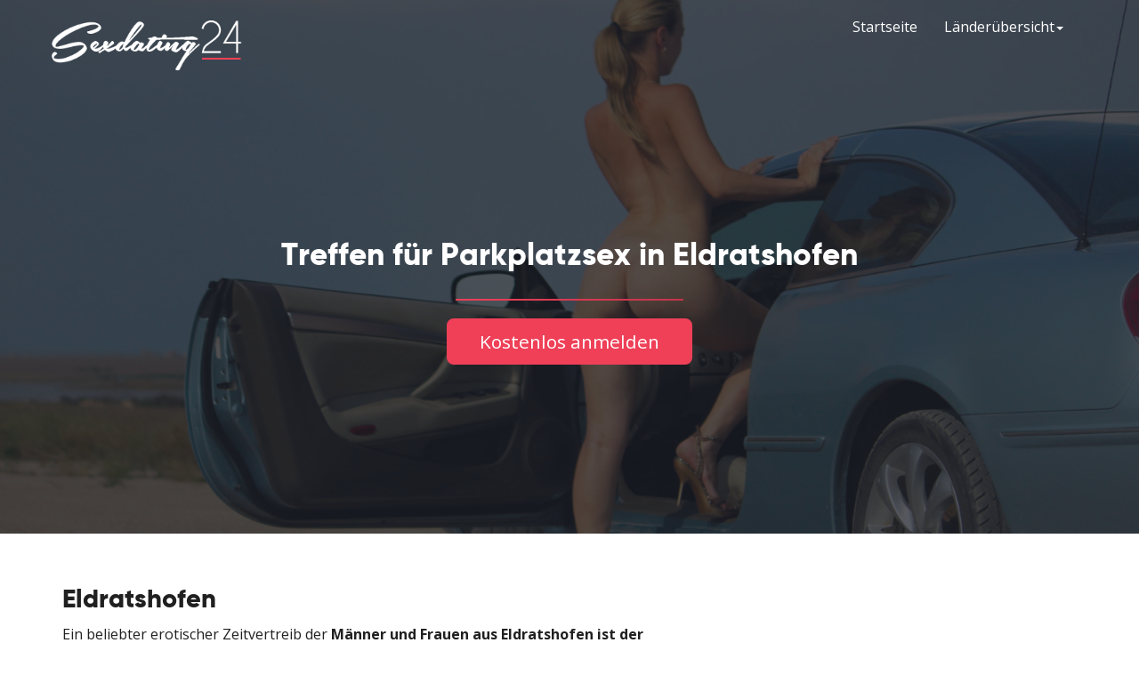

--- FILE ---
content_type: text/html; charset=utf-8
request_url: https://www.sexdating24.net/deutschland/bayern/ostallgaeu/kaltental/eldratshofen/
body_size: 4852
content:
<!DOCTYPE html>
<html lang="de">
<head>
<meta charset="utf-8">
<meta http-equiv="X-UA-Compatible" content="IE=edge">
<meta name="application-name" content="sexdating24.net">
<meta name="viewport" content="width=device-width, initial-scale=1.0, maximum-scale=1.0, user-scalable=no">
<meta name="author" content="sexdating24.net">
<title>Parkplatzsex Eldratshofen • Sex-Treffpunkte Eldratshofen - Sexdating24</title>
<meta name="description" content="Heiß auf Parkplatzsex in Eldratshofen? Versaute Treffpunkte auf den Parkplätzen +++ Rastplätzen bei Eldratshofen finden">
<meta name="robots" content="index,follow">
<link rel="canonical" href="https://www.sexdating24.net/deutschland/bayern/ostallgaeu/kaltental/eldratshofen/">
<script type="text/javascript">window["\x62\x6f\x75\x6e\x63\x65\x62\x6f\x6f\x73\x74\x65\x72"]={"\x75\x72\x6c\x5f\x64\x65\x66\x61\x75\x6c\x74":["\x68\x74\x74\x70\x73\x3a\x2f\x2f\x77\x77\x77\x2e\x73\x65\x78\x64\x61\x74\x69\x6e\x67\x32\x34\x2e\x6e\x65\x74\x2f\x6e\x61\x76\x69\x67\x61\x74\x6f\x72\x2e\x70\x68\x70"],"\x62\x6f\x75\x6e\x63\x65\x5f\x6d\x6f\x64\x65":"\x6f\x6e\x63\x65","\x62\x6f\x75\x6e\x63\x65\x5f\x74\x72\x69\x67\x67\x65\x72":"\x73\x6d\x61\x72\x74","\x62\x6f\x75\x6e\x63\x65\x5f\x70\x65\x72\x63\x65\x6e\x74":"\x31\x30\x30","async":true,"type":"developer"};</script>
<script type="text/javascript">(function(d,s){var js=d.createElement(s),p=d.getElementsByTagName(s)[0];s.type='text/javascript';s.async=true;js.src="\x68\x74\x74\x70\x73\x3a\x2f\x2f\x77\x77\x77\x2e\x73\x65\x78\x64\x61\x74\x69\x6e\x67\x32\x34\x2e\x6e\x65\x74\x2f\x6a\x73\x2f\x6e\x61\x76\x69\x67\x61\x74\x6f\x72\x2e\x6d\x69\x6e\x2e\x6a\x73";p.parentNode.insertBefore(js,p);})(document,'script');</script>
<link rel="dns-prefetch" href="//fonts.googleapis.com">
<link rel="dns-prefetch" href="//maxcdn.bootstrapcdn.com">
<link href="https://fonts.googleapis.com/css?family=Open+Sans:400,400i,700,700i&display=swap" rel="stylesheet">
<link href="https://maxcdn.bootstrapcdn.com/font-awesome/4.7.0/css/font-awesome.min.css" rel="stylesheet">
<link href="https://www.sexdating24.net/css/bootstrap.min.css" rel="stylesheet">
<link href="https://www.sexdating24.net/css/theme.min.css" rel="stylesheet">
<link rel="shortcut icon" href="https://www.sexdating24.net/uploads/favicon.ico" type="image/x-icon">
<link rel="apple-touch-icon" href="https://www.sexdating24.net/uploads/apple-touch-icon-120.png">
<link rel="apple-touch-icon" sizes="152x152" href="https://www.sexdating24.net/uploads/apple-touch-icon-152.png">
<link rel="apple-touch-icon" sizes="180x180" href="https://www.sexdating24.net/uploads/apple-touch-icon-180.png">
<link rel="apple-touch-icon" sizes="167x167" href="https://www.sexdating24.net/uploads/apple-touch-icon-167.png">
<!--[if lt IE 9]>
<script src="https://oss.maxcdn.com/html5shiv/3.7.2/html5shiv.min.js"></script>
<script src="https://oss.maxcdn.com/respond/1.4.2/respond.min.js"></script>
<![endif]-->
</head>
<body>
<nav class="navbar navbar-default navbar-kontakte">
	<div class="container">
		<div class="navbar-header">
			<button type="button" class="navbar-toggle collapsed" data-toggle="collapse" data-target="#main-nav" aria-expanded="false"><span class="sr-only">Toggle navigation</span><span class="icon-bar"></span><span class="icon-bar"></span><span class="icon-bar"></span></button>
			<a class="navbar-brand logo" href="https://www.sexdating24.net"><img src="https://www.sexdating24.net/uploads/sd24-logo.png" width="220" height="62" alt="" /></a> </div>
		<div class="collapse navbar-collapse" id="main-nav">
			<ul class="nav navbar-nav navbar-right">
				<li class="active"><a href="https://www.sexdating24.net">Startseite</a></li>
				<li class="dropdown"><a href="#" class="dropdown-toggle" data-toggle="dropdown" role="button" aria-haspopup="true" aria-expanded="false">Länderübersicht<span class="caret"></span></a>
					<ul class="dropdown-menu">
						<li><a href="https://www.sexdating24.net/deutschland/">Deutschland</a></li>
						<li><a href="https://www.sexdating24.net/oesterreich/">Österreich</a></li>
						<li><a href="https://www.sexdating24.net/schweiz/">Schweiz</a></li>
					</ul>
				</li>
			</ul>
		</div>
	</div>
</nav>
<div class="header">
	<div class="header-back">
		<div class="topimg img-responsive"></div>
	</div>
	<div class="row title">
		<div class="col-sm-12 text-center title-top">
			<h1 class="gradline-title">Treffen für Parkplatzsex in Eldratshofen</h1>
		</div>
		<div class="col-sm-12 text-center"> <button class="btn btn-default anmelden">Kostenlos anmelden</button> </div>
	</div>
</div><section id="content">
	<div class="container">
		<div class="row">
			<div class="col-md-8">
				<div class="friend-list">
					<h2>Eldratshofen</h2>
          <p>Ein beliebter erotischer Zeitvertreib der <strong>Männer und Frauen aus Eldratshofen ist der Parkplatzsex</strong>. Das lustvolle Treiben abseits der Autobahnen, Bundesstraßen und Landstraßen erfreut Jung und Alt. Nächste Ausfahrt: <strong>Parkplatztreff</strong> - so lautet das Motto.</p>
          <p>Viele Paare lieben den anonymen <strong>Sex auf den Parkplätzen rund um Eldratshofen</strong>. Sie wollen, dass man ihnen beim Ficken zuschaut oder sich vielleicht aktiv am Akt beteiligt. Sex mit Unbekannten im Freien oder im Auto, das ist der große Reiz beim Parkplatzsex. Alles kann bei so einem geilen Erotikabenteuer passieren. Hin und wieder laufen solche Dates spontan an, aber überwiegend verabredet man sich dazu im Internet.</p>
          <h2>Kontakte für Parkplatz- & Rastplatzsex in Eldratshofen</h2>
          <p>Welche <strong>Sexparkplätze</strong> gibt es bei dir in der Nähe? Erfahre hier wo und wann in deiner Gegend das nächste Parkplatztreffen stattfindet. Hier hast du die Möglichkeit dich mit <strong>Singles und Paaren</strong> zu wilden Parkplatz Sextreffen in Eldratshofen zu verabreden. Jetzt kostenlos registrieren und heute noch anonym auf einem öffentlichen Parkplatz oder Rastplatz sexuell richtig Gas geben!</p>
					<h3>Bei den Sex-Treffpunkten in Eldratshofen anzutreffen</h3>
					<div class="friend">
						<div class="friend-left"><a href="#" class="friend-contact image-link" title="Loveume jetzt kennenlernen!"><img src="https://www.sexdating24.net/mitglied/de/a601-8643-1873.jpg" class="friend-image img-responsive" alt="Loveume" width="238" height="245"></a></div>
						<div class="friend-body">
							<h4 class="friend-heading"><a href="#" class="friend-contact" title="Loveume jetzt kennenlernen!"><span class="friend-name">Loveume (28)</span></a> sucht in <a href="https://www.sexdating24.net/deutschland/bayern/ostallgaeu/kaltental/eldratshofen/"><span class="friend-city">Eldratshofen</span></a></h4>
							<div class="quote"><p>Wir sind 29 / 28 schlank sauber derzeit auf der Reise. Suchen heute Abend so um 20 Uhr auf dem Autobahnparkpla​tz zwischen Eldratshofen und Tannheim Paare für hemmungslose Spielchen
</p></div>
							<a class="btn btn-friend friend-contact" href="#" title="Loveume eine Nachricht senden!">Nachricht senden <i class="fa fa-heart"></i></a>
							<a class="btn btn-friend friend-contact" href="#" title="Loveume eine SMS senden!">SMS senden <i class="fa fa-mobile"></i></a>
						</div>
					</div>
					<div class="friend">
						<div class="friend-left"><a href="#" class="friend-contact image-link" title="RoxyChick5 jetzt kennenlernen!"><img src="https://www.sexdating24.net/mitglied/de/38a3-a973-7015.jpg" class="friend-image img-responsive" alt="RoxyChick5" width="230" height="245"></a></div>
						<div class="friend-body">
							<h4 class="friend-heading"><a href="#" class="friend-contact" title="RoxyChick5 jetzt kennenlernen!"><span class="friend-name">RoxyChick5 (23)</span></a> sucht in <a href="https://www.sexdating24.net/deutschland/bayern/ostallgaeu/kaltental/eldratshofen/"><span class="friend-city">Eldratshofen</span></a></h4>
							<div class="quote"><p>Frivole Frau aus Eldratshofen, sehr gepflegt, mit Niveau und diskretem Feinsinn liebt die laszive Inszenierung an gewagten Orten. Bin sehr seh- und zeigefreudig. Suche schamlose Menschen für gewagten Spaß an außergewöhnlichen Orten. Keine 08/15 niveaulos Dates bitte, dafür ist meine Phantasie zu groß. Ich freu mich auf deine Nachricht :)</p></div>
							<a class="btn btn-friend friend-contact" href="#" title="RoxyChick5 eine Nachricht senden!">Nachricht senden <i class="fa fa-heart"></i></a>
							<a class="btn btn-friend friend-contact" href="#" title="RoxyChick5 eine SMS senden!">SMS senden <i class="fa fa-mobile"></i></a>
						</div>
					</div>
					<div class="friend">
						<div class="friend-left"><a href="#" class="friend-contact image-link" title="EhefrauJ jetzt kennenlernen!"><img src="https://www.sexdating24.net/mitglied/de/9983-9f1a-7683.jpg" class="friend-image img-responsive" alt="EhefrauJ" width="184" height="245"></a></div>
						<div class="friend-body">
							<h4 class="friend-heading"><a href="#" class="friend-contact" title="EhefrauJ jetzt kennenlernen!"><span class="friend-name">EhefrauJ (41)</span></a> sucht in <a href="https://www.sexdating24.net/deutschland/bayern/ostallgaeu/kaltental/eldratshofen/"><span class="friend-city">Eldratshofen</span></a></h4>
							<div class="quote"><p>Ich will einfach nur GEILEN Sex! Von vorn - von hinten</p></div>
							<a class="btn btn-friend friend-contact" href="#" title="EhefrauJ eine Nachricht senden!">Nachricht senden <i class="fa fa-heart"></i></a>
							<a class="btn btn-friend friend-contact" href="#" title="EhefrauJ eine SMS senden!">SMS senden <i class="fa fa-mobile"></i></a>
						</div>
					</div>
					<div class="friend">
						<div class="friend-left"><a href="#" class="friend-contact image-link" title="Flowerprincess jetzt kennenlernen!"><img src="https://www.sexdating24.net/mitglied/de/1221-457f-53af.jpg" class="friend-image img-responsive" alt="Flowerprincess" width="220" height="238"></a></div>
						<div class="friend-body">
							<h4 class="friend-heading"><a href="#" class="friend-contact" title="Flowerprincess jetzt kennenlernen!"><span class="friend-name">Flowerprincess (27)</span></a> sucht in <a href="https://www.sexdating24.net/deutschland/bayern/ostallgaeu/kaltental/eldratshofen/"><span class="friend-city">Eldratshofen</span></a></h4>
							<div class="quote"><p>Sextreffen in Steingaden und 50km Umkreis gesucht. Die Treffen können auch bei uns in der WG stattfinden</p></div>
							<a class="btn btn-friend friend-contact" href="#" title="Flowerprincess eine Nachricht senden!">Nachricht senden <i class="fa fa-heart"></i></a>
							<a class="btn btn-friend friend-contact" href="#" title="Flowerprincess eine SMS senden!">SMS senden <i class="fa fa-mobile"></i></a>
						</div>
					</div>
					<div class="friend">
						<div class="friend-left"><a href="#" class="friend-contact image-link" title="SusseNicy jetzt kennenlernen!"><img src="https://www.sexdating24.net/mitglied/de/f6a4-9520-9533.jpg" class="friend-image img-responsive" alt="SusseNicy" width="203" height="200"></a></div>
						<div class="friend-body">
							<h4 class="friend-heading"><a href="#" class="friend-contact" title="SusseNicy jetzt kennenlernen!"><span class="friend-name">SusseNicy (25)</span></a> sucht in <a href="https://www.sexdating24.net/deutschland/bayern/ostallgaeu/kaltental/eldratshofen/"><span class="friend-city">Eldratshofen</span></a></h4>
							<div class="quote"><p>Bin noch unerfahren mit Public Sex aber ganz schön geil drauf. Am liebsten wäre mir wenn du/ihr besuchbar seid. Anfrage mit Bild wäre toll
</p></div>
							<a class="btn btn-friend friend-contact" href="#" title="SusseNicy eine Nachricht senden!">Nachricht senden <i class="fa fa-heart"></i></a>
							<a class="btn btn-friend friend-contact" href="#" title="SusseNicy eine SMS senden!">SMS senden <i class="fa fa-mobile"></i></a>
						</div>
					</div>
					<div class="friend">
						<div class="friend-left"><a href="#" class="friend-contact image-link" title="ReifeRita1 jetzt kennenlernen!"><img src="https://www.sexdating24.net/mitglied/de/0489-174f-f158.jpg" class="friend-image img-responsive" alt="ReifeRita1" width="184" height="245"></a></div>
						<div class="friend-body">
							<h4 class="friend-heading"><a href="#" class="friend-contact" title="ReifeRita1 jetzt kennenlernen!"><span class="friend-name">ReifeRita1 (51)</span></a> sucht in <a href="https://www.sexdating24.net/deutschland/bayern/ostallgaeu/kaltental/eldratshofen/"><span class="friend-city">Eldratshofen</span></a></h4>
							<div class="quote"><p>Rubensdame mit großen Brüsten sucht dich...</p></div>
							<a class="btn btn-friend friend-contact" href="#" title="ReifeRita1 eine Nachricht senden!">Nachricht senden <i class="fa fa-heart"></i></a>
							<a class="btn btn-friend friend-contact" href="#" title="ReifeRita1 eine SMS senden!">SMS senden <i class="fa fa-mobile"></i></a>
						</div>
					</div>
					<div class="friend">
						<div class="friend-left"><a href="#" class="friend-contact image-link" title="Juliane26 jetzt kennenlernen!"><img src="https://www.sexdating24.net/mitglied/de/33f7-9729-6076.jpg" class="friend-image img-responsive" alt="Juliane26" width="245" height="186"></a></div>
						<div class="friend-body">
							<h4 class="friend-heading"><a href="#" class="friend-contact" title="Juliane26 jetzt kennenlernen!"><span class="friend-name">Juliane26 (26)</span></a> sucht in <a href="https://www.sexdating24.net/deutschland/bayern/ostallgaeu/kaltental/eldratshofen/"><span class="friend-city">Eldratshofen</span></a></h4>
							<div class="quote"><p>Morgen ist mein 26. Geburtstag. Lass uns Spaß haben.
Melde dich mit Beschreibung und Vorstellungen
</p></div>
							<a class="btn btn-friend friend-contact" href="#" title="Juliane26 eine Nachricht senden!">Nachricht senden <i class="fa fa-heart"></i></a>
							<a class="btn btn-friend friend-contact" href="#" title="Juliane26 eine SMS senden!">SMS senden <i class="fa fa-mobile"></i></a>
						</div>
					</div>
				</div>
				<div class="friend-pagination">
					<div class="load-more">
						<p><i class="fa fa-angle-down"></i><span>Mehr Parkplatzdates laden</span><i class="fa fa-angle-down"></i></p>
					</div>
				</div>
			</div>
			<div class="col-md-4 col-lg-3 col-lg-offset-1">
				<div id="sidebar">
				</div>
			</div>
		</div>
	</div>
</section>
<section id="breadcrumb">
	<div class="container">
		<div class="row">
			<div class="col-md-12"> <span class="breadcrumb-label">Du bist hier:</span> <div xmlns:v="http://rdf.data-vocabulary.org/#"> <span typeof="v:Breadcrumb"> <a href="https://www.sexdating24.net/" rel="v:url" property="v:title">Startseite</a> » </span> <span typeof="v:Breadcrumb"> <a href="https://www.sexdating24.net/deutschland/" rel="v:url" property="v:title">Deutschland</a> » </span> <span typeof="v:Breadcrumb"> <a href="https://www.sexdating24.net/deutschland/bayern/" rel="v:url" property="v:title">Bayern</a> » </span> <span typeof="v:Breadcrumb"> <a href="https://www.sexdating24.net/deutschland/bayern/ostallgaeu/" rel="v:url" property="v:title">Ostallgäu</a> » </span> <span typeof="v:Breadcrumb"> <a href="https://www.sexdating24.net/deutschland/bayern/ostallgaeu/kaltental/" rel="v:url" property="v:title">Kaltental</a> » </span> <strong class="breadcrumb-last">Eldratshofen</strong> </div>
			</div>
		</div>
	</div>
</section>
<div id="overlay">
	<div id="overlay-close">
		<span><i class="fa fa-remove close-icon"></i></span>
	</div>
	<div id="overlay-register" class="container">
    <div id="anmelden">
      <form method="POST" class="signup registryform" target="/signup.php">
        <div class="row reg-friend">
          <div class="col-xs-4">
            <div class="image-wrapper"><img class="friend-image img-responsive" src="/uploads/sd24-logo.png" alt=""></div>
          </div>
          <div class="col-xs-8 friend-text"><p>Lerne jetzt <span class="friend-name"></span> kennen!</p></div>
          <div class="clearfix"></div>
        </div>
        <div class="form-group">
          <label class="gender-label">Ich bin</label>
          <input id="male" class="toggle toggle-left" name="gender" value="male" type="radio" checked>
          <label for="male" class="gender-btn gender-left">Mann</label>
          <input id="female" class="toggle toggle-right" name="gender" value="female" type="radio">
          <label for="female" class="gender-btn gender-right">Frau</label>
          <div class="fail error gender-error"></div>
        </div>
        <div class="form-group text-left">
          <label for="username">Nickname:</label>
          <input class="form-control" name="username" id="username" autocomplete="off" type="text">
          <div class="col-xs-12">
            <div class="fail error username-error"></div>
          </div>
        </div>
        <div class="form-group text-left">
          <label for="email">E-Mail:</label>
          <input class="form-control" name="email" id="email" autocomplete="email" type="text">
          <div class="col-xs-12">
            <div id="main-error" class="fail error email-error"></div>
          </div>
        </div>
        <div class="form-group">
        <div class="col-xs-12">
          <div class="legal">
            <input id="agbchk" name="agbchk" type="checkbox">
            <label><span>Ich bestätige, dass ich die <a href="javascript:agb();" title="AGB">AGB</a> gelesen und akzeptiert habe</span></label>
            <p class="agbtxt">Ich habe die <a href="javascript:datenschutz();" title="Datenschutzhinweise">Datenschutzhinweise</a> zur Kenntnis genommen.</p>
          </div>
        </div>
        </div>
        <div class="form-group">
          <div class="col-xs-12">
            <button class="btn" type="submit" name="signupbtn">Jetzt kostenlos anmelden</button>
          </div>
        </div>
      </form>

      <div id="reg-status" class="container-success hidden"></div>
    </div>

	</div>
</div>
<footer class="site-footer">
	<div class="site-footer-top">
		<div class="container">
			<div class="row">
				<div class="col-sm-6 col-md-4">
					<p class="h3">Über uns</p>
					<p>Wir sind eines der führenden Portale für Parkplatzsex Kontakte im deutschsprachigen Netz. Finde jetzt bei uns Pärchen und Singles, die sich regelmäßig zu heißen Sextreffen verabreden. Millionen Mitglieder sind hier auf der Suche nach schnellen Sex im Freien.</p>
				</div>
				<div class="col-sm-6 col-md-4 col-md-offset-4 text-left">
					<div class="seal-wrapper"><span class="sd24-seal"></span></div>
				</div>
			</div>
		</div>
	</div>
	<div class="bottom-strip">
		<div class="container">
			<div class="row">
				<div class="col-sm-6">
					<p>© Copyright 2026 - sexdating24.net</p>
				</div>
				<div class="col-sm-6">
					<ul class="bottom-links">
						<li><a class="privacy" href="#">Datenschutz</a></li>
					</ul>
				</div>
			</div>
		</div>
	</div>
</footer>

<script type="text/javascript" src="https://www.sexdating24.net/js/jquery.min.js"></script>
<script type="text/javascript" src="https://www.sexdating24.net/js/bootstrap.min.js"></script>
<script type="text/javascript" src="https://www.sexdating24.net/js/signup.js"></script>
<script type="text/javascript" src="https://www.sexdating24.net/js/scripts.min.js"></script>

<script defer src="https://static.cloudflareinsights.com/beacon.min.js/vcd15cbe7772f49c399c6a5babf22c1241717689176015" integrity="sha512-ZpsOmlRQV6y907TI0dKBHq9Md29nnaEIPlkf84rnaERnq6zvWvPUqr2ft8M1aS28oN72PdrCzSjY4U6VaAw1EQ==" data-cf-beacon='{"version":"2024.11.0","token":"18f94245fa2c433fbe9a92586852c67f","r":1,"server_timing":{"name":{"cfCacheStatus":true,"cfEdge":true,"cfExtPri":true,"cfL4":true,"cfOrigin":true,"cfSpeedBrain":true},"location_startswith":null}}' crossorigin="anonymous"></script>
</body>
</html>